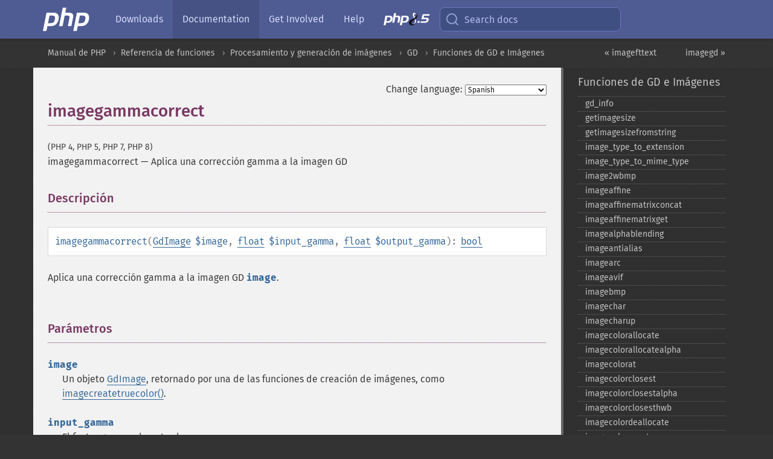

--- FILE ---
content_type: text/html; charset=utf-8
request_url: https://www.php.net/manual/es/function.imagegammacorrect.php
body_size: 9295
content:
<!DOCTYPE html>
<html xmlns="http://www.w3.org/1999/xhtml" lang="es">
<head>

  <meta charset="utf-8">
  <meta name="viewport" content="width=device-width, initial-scale=1.0">

     <base href="https://www.php.net/manual/es/function.imagegammacorrect.php">
  
  <title>PHP: imagegammacorrect - Manual</title>

      <link rel="stylesheet" type="text/css" href="/cached.php?t=1756715876&amp;f=/fonts/Fira/fira.css" media="screen">
      <link rel="stylesheet" type="text/css" href="/cached.php?t=1756715876&amp;f=/fonts/Font-Awesome/css/fontello.css" media="screen">
      <link rel="stylesheet" type="text/css" href="/cached.php?t=1763585401&amp;f=/styles/theme-base.css" media="screen">
      <link rel="stylesheet" type="text/css" href="/cached.php?t=1763575802&amp;f=/styles/theme-medium.css" media="screen">
  
 <link rel="icon" type="image/svg+xml" sizes="any" href="https://www.php.net/favicon.svg?v=2">
 <link rel="icon" type="image/png" sizes="196x196" href="https://www.php.net/favicon-196x196.png?v=2">
 <link rel="icon" type="image/png" sizes="32x32" href="https://www.php.net/favicon-32x32.png?v=2">
 <link rel="icon" type="image/png" sizes="16x16" href="https://www.php.net/favicon-16x16.png?v=2">
 <link rel="shortcut icon" href="https://www.php.net/favicon.ico?v=2">

 <link rel="search" type="application/opensearchdescription+xml" href="https://www.php.net/phpnetimprovedsearch.src" title="Add PHP.net search">
 <link rel="alternate" type="application/atom+xml" href="https://www.php.net/releases/feed.php" title="PHP Release feed">
 <link rel="alternate" type="application/atom+xml" href="https://www.php.net/feed.atom" title="PHP: Hypertext Preprocessor">

 <link rel="canonical" href="https://www.php.net/manual/es/function.imagegammacorrect.php">
 <link rel="shorturl" href="https://www.php.net/imagegammacorrect">
 <link rel="alternate" href="https://www.php.net/imagegammacorrect" hreflang="x-default">

 <link rel="contents" href="https://www.php.net/manual/es/index.php">
 <link rel="index" href="https://www.php.net/manual/es/ref.image.php">
 <link rel="prev" href="https://www.php.net/manual/es/function.imagefttext.php">
 <link rel="next" href="https://www.php.net/manual/es/function.imagegd.php">

 <link rel="alternate" href="https://www.php.net/manual/en/function.imagegammacorrect.php" hreflang="en">
 <link rel="alternate" href="https://www.php.net/manual/de/function.imagegammacorrect.php" hreflang="de">
 <link rel="alternate" href="https://www.php.net/manual/es/function.imagegammacorrect.php" hreflang="es">
 <link rel="alternate" href="https://www.php.net/manual/fr/function.imagegammacorrect.php" hreflang="fr">
 <link rel="alternate" href="https://www.php.net/manual/it/function.imagegammacorrect.php" hreflang="it">
 <link rel="alternate" href="https://www.php.net/manual/ja/function.imagegammacorrect.php" hreflang="ja">
 <link rel="alternate" href="https://www.php.net/manual/pt_BR/function.imagegammacorrect.php" hreflang="pt_BR">
 <link rel="alternate" href="https://www.php.net/manual/ru/function.imagegammacorrect.php" hreflang="ru">
 <link rel="alternate" href="https://www.php.net/manual/tr/function.imagegammacorrect.php" hreflang="tr">
 <link rel="alternate" href="https://www.php.net/manual/uk/function.imagegammacorrect.php" hreflang="uk">
 <link rel="alternate" href="https://www.php.net/manual/zh/function.imagegammacorrect.php" hreflang="zh">

<link rel="stylesheet" type="text/css" href="/cached.php?t=1756715876&amp;f=/fonts/Fira/fira.css" media="screen">
<link rel="stylesheet" type="text/css" href="/cached.php?t=1756715876&amp;f=/fonts/Font-Awesome/css/fontello.css" media="screen">
<link rel="stylesheet" type="text/css" href="/cached.php?t=1763585401&amp;f=/styles/theme-base.css" media="screen">
<link rel="stylesheet" type="text/css" href="/cached.php?t=1763575802&amp;f=/styles/theme-medium.css" media="screen">


 <base href="https://www.php.net/manual/es/function.imagegammacorrect.php">

<meta name="Description" content="Aplica una correcci&oacute;n gamma a la imagen GD" />

<meta name="twitter:card" content="summary_large_image" />
<meta name="twitter:site" content="@official_php" />
<meta name="twitter:title" content="PHP: imagegammacorrect - Manual" />
<meta name="twitter:description" content="Aplica una correcci&oacute;n gamma a la imagen GD" />
<meta name="twitter:creator" content="@official_php" />
<meta name="twitter:image:src" content="https://www.php.net/images/meta-image.png" />

<meta itemprop="name" content="PHP: imagegammacorrect - Manual" />
<meta itemprop="description" content="Aplica una correcci&oacute;n gamma a la imagen GD" />
<meta itemprop="image" content="https://www.php.net/images/meta-image.png" />

<meta property="og:image" content="https://www.php.net/images/meta-image.png" />
<meta property="og:description" content="Aplica una correcci&oacute;n gamma a la imagen GD" />

<link href="https://fosstodon.org/@php" rel="me" />
<!-- Matomo -->
<script>
    var _paq = window._paq = window._paq || [];
    /* tracker methods like "setCustomDimension" should be called before "trackPageView" */
    _paq.push(["setDoNotTrack", true]);
    _paq.push(["disableCookies"]);
    _paq.push(['trackPageView']);
    _paq.push(['enableLinkTracking']);
    (function() {
        var u="https://analytics.php.net/";
        _paq.push(['setTrackerUrl', u+'matomo.php']);
        _paq.push(['setSiteId', '1']);
        var d=document, g=d.createElement('script'), s=d.getElementsByTagName('script')[0];
        g.async=true; g.src=u+'matomo.js'; s.parentNode.insertBefore(g,s);
    })();
</script>
<!-- End Matomo Code -->
</head>
<body class="docs "><a href="/x-myracloud-5958a2bbbed300a9b9ac631223924e0b/1770082768.366" style="display:  none">update page now</a>

<nav class="navbar navbar-fixed-top">
  <div class="navbar__inner">
    <a href="/" aria-label="PHP Home" class="navbar__brand">
      <img
        src="/images/logos/php-logo-white.svg"
        aria-hidden="true"
        width="80"
        height="40"
      >
    </a>

    <div
      id="navbar__offcanvas"
      tabindex="-1"
      class="navbar__offcanvas"
      aria-label="Menu"
    >
      <button
        id="navbar__close-button"
        class="navbar__icon-item navbar_icon-item--visually-aligned navbar__close-button"
      >
        <svg xmlns="http://www.w3.org/2000/svg" width="24" viewBox="0 0 24 24" fill="currentColor"><path d="M19,6.41L17.59,5L12,10.59L6.41,5L5,6.41L10.59,12L5,17.59L6.41,19L12,13.41L17.59,19L19,17.59L13.41,12L19,6.41Z" /></svg>
      </button>

      <ul class="navbar__nav">
                            <li class="navbar__item">
              <a
                href="/downloads.php"
                                class="navbar__link  "
              >
                                  Downloads                              </a>
          </li>
                            <li class="navbar__item">
              <a
                href="/docs.php"
                aria-current="page"                class="navbar__link navbar__link--active "
              >
                                  Documentation                              </a>
          </li>
                            <li class="navbar__item">
              <a
                href="/get-involved.php"
                                class="navbar__link  "
              >
                                  Get Involved                              </a>
          </li>
                            <li class="navbar__item">
              <a
                href="/support.php"
                                class="navbar__link  "
              >
                                  Help                              </a>
          </li>
                            <li class="navbar__item">
              <a
                href="/releases/8.5/index.php"
                                class="navbar__link  navbar__release"
              >
                                  <img src="/images/php8/logo_php8_5.svg" alt="PHP 8.5">
                              </a>
          </li>
              </ul>
    </div>

    <div class="navbar__right">
        
      
      <!-- Desktop default search -->
      <form
        action="/manual-lookup.php"
        class="navbar__search-form"
      >
        <label for="navbar__search-input" aria-label="Search docs">
          <svg
  xmlns="http://www.w3.org/2000/svg"
  aria-hidden="true"
  width="24"
  viewBox="0 0 24 24"
  fill="none"
  stroke="currentColor"
  stroke-width="2"
  stroke-linecap="round"
  stroke-linejoin="round"
>
  <circle cx="11" cy="11" r="8"></circle>
  <line x1="21" y1="21" x2="16.65" y2="16.65"></line>
</svg>        </label>
        <input
          type="search"
          name="pattern"
          id="navbar__search-input"
          class="navbar__search-input"
          placeholder="Search docs"
          accesskey="s"
        >
        <input type="hidden" name="scope" value="quickref">
      </form>

      <!-- Desktop encanced search -->
      <button
        id="navbar__search-button"
        class="navbar__search-button"
        hidden
      >
        <svg
  xmlns="http://www.w3.org/2000/svg"
  aria-hidden="true"
  width="24"
  viewBox="0 0 24 24"
  fill="none"
  stroke="currentColor"
  stroke-width="2"
  stroke-linecap="round"
  stroke-linejoin="round"
>
  <circle cx="11" cy="11" r="8"></circle>
  <line x1="21" y1="21" x2="16.65" y2="16.65"></line>
</svg>        Search docs
      </button>

        
      <!-- Mobile default items -->
      <a
        id="navbar__search-link"
        href="/lookup-form.php"
        aria-label="Search docs"
        class="navbar__icon-item navbar__search-link"
      >
        <svg
  xmlns="http://www.w3.org/2000/svg"
  aria-hidden="true"
  width="24"
  viewBox="0 0 24 24"
  fill="none"
  stroke="currentColor"
  stroke-width="2"
  stroke-linecap="round"
  stroke-linejoin="round"
>
  <circle cx="11" cy="11" r="8"></circle>
  <line x1="21" y1="21" x2="16.65" y2="16.65"></line>
</svg>      </a>
      <a
        id="navbar__menu-link"
        href="/menu.php"
        aria-label="Menu"
        class="navbar__icon-item navbar_icon-item--visually-aligned navbar_menu-link"
      >
        <svg xmlns="http://www.w3.org/2000/svg"
  aria-hidden="true"
  width="24"
  viewBox="0 0 24 24"
  fill="currentColor"
>
  <path d="M3,6H21V8H3V6M3,11H21V13H3V11M3,16H21V18H3V16Z" />
</svg>      </a>

      <!-- Mobile enhanced items -->
      <button
        id="navbar__search-button-mobile"
        aria-label="Search docs"
        class="navbar__icon-item navbar__search-button-mobile"
        hidden
      >
        <svg
  xmlns="http://www.w3.org/2000/svg"
  aria-hidden="true"
  width="24"
  viewBox="0 0 24 24"
  fill="none"
  stroke="currentColor"
  stroke-width="2"
  stroke-linecap="round"
  stroke-linejoin="round"
>
  <circle cx="11" cy="11" r="8"></circle>
  <line x1="21" y1="21" x2="16.65" y2="16.65"></line>
</svg>      </button>
      <button
        id="navbar__menu-button"
        aria-label="Menu"
        class="navbar__icon-item navbar_icon-item--visually-aligned"
        hidden
      >
        <svg xmlns="http://www.w3.org/2000/svg"
  aria-hidden="true"
  width="24"
  viewBox="0 0 24 24"
  fill="currentColor"
>
  <path d="M3,6H21V8H3V6M3,11H21V13H3V11M3,16H21V18H3V16Z" />
</svg>      </button>
    </div>

    <div
      id="navbar__backdrop"
      class="navbar__backdrop"
    ></div>
  </div>

  <div id="flash-message"></div>
</nav>
<nav id="trick"><div><dl>
<dt><a href='/manual/en/getting-started.php'>Getting Started</a></dt>
	<dd><a href='/manual/en/introduction.php'>Introduction</a></dd>
	<dd><a href='/manual/en/tutorial.php'>A simple tutorial</a></dd>
<dt><a href='/manual/en/langref.php'>Language Reference</a></dt>
	<dd><a href='/manual/en/language.basic-syntax.php'>Basic syntax</a></dd>
	<dd><a href='/manual/en/language.types.php'>Types</a></dd>
	<dd><a href='/manual/en/language.variables.php'>Variables</a></dd>
	<dd><a href='/manual/en/language.constants.php'>Constants</a></dd>
	<dd><a href='/manual/en/language.expressions.php'>Expressions</a></dd>
	<dd><a href='/manual/en/language.operators.php'>Operators</a></dd>
	<dd><a href='/manual/en/language.control-structures.php'>Control Structures</a></dd>
	<dd><a href='/manual/en/language.functions.php'>Functions</a></dd>
	<dd><a href='/manual/en/language.oop5.php'>Classes and Objects</a></dd>
	<dd><a href='/manual/en/language.namespaces.php'>Namespaces</a></dd>
	<dd><a href='/manual/en/language.enumerations.php'>Enumerations</a></dd>
	<dd><a href='/manual/en/language.errors.php'>Errors</a></dd>
	<dd><a href='/manual/en/language.exceptions.php'>Exceptions</a></dd>
	<dd><a href='/manual/en/language.fibers.php'>Fibers</a></dd>
	<dd><a href='/manual/en/language.generators.php'>Generators</a></dd>
	<dd><a href='/manual/en/language.attributes.php'>Attributes</a></dd>
	<dd><a href='/manual/en/language.references.php'>References Explained</a></dd>
	<dd><a href='/manual/en/reserved.variables.php'>Predefined Variables</a></dd>
	<dd><a href='/manual/en/reserved.exceptions.php'>Predefined Exceptions</a></dd>
	<dd><a href='/manual/en/reserved.interfaces.php'>Predefined Interfaces and Classes</a></dd>
	<dd><a href='/manual/en/reserved.attributes.php'>Predefined Attributes</a></dd>
	<dd><a href='/manual/en/context.php'>Context options and parameters</a></dd>
	<dd><a href='/manual/en/wrappers.php'>Supported Protocols and Wrappers</a></dd>
</dl>
<dl>
<dt><a href='/manual/en/security.php'>Security</a></dt>
	<dd><a href='/manual/en/security.intro.php'>Introduction</a></dd>
	<dd><a href='/manual/en/security.general.php'>General considerations</a></dd>
	<dd><a href='/manual/en/security.cgi-bin.php'>Installed as CGI binary</a></dd>
	<dd><a href='/manual/en/security.apache.php'>Installed as an Apache module</a></dd>
	<dd><a href='/manual/en/security.sessions.php'>Session Security</a></dd>
	<dd><a href='/manual/en/security.filesystem.php'>Filesystem Security</a></dd>
	<dd><a href='/manual/en/security.database.php'>Database Security</a></dd>
	<dd><a href='/manual/en/security.errors.php'>Error Reporting</a></dd>
	<dd><a href='/manual/en/security.variables.php'>User Submitted Data</a></dd>
	<dd><a href='/manual/en/security.hiding.php'>Hiding PHP</a></dd>
	<dd><a href='/manual/en/security.current.php'>Keeping Current</a></dd>
<dt><a href='/manual/en/features.php'>Features</a></dt>
	<dd><a href='/manual/en/features.http-auth.php'>HTTP authentication with PHP</a></dd>
	<dd><a href='/manual/en/features.cookies.php'>Cookies</a></dd>
	<dd><a href='/manual/en/features.sessions.php'>Sessions</a></dd>
	<dd><a href='/manual/en/features.file-upload.php'>Handling file uploads</a></dd>
	<dd><a href='/manual/en/features.remote-files.php'>Using remote files</a></dd>
	<dd><a href='/manual/en/features.connection-handling.php'>Connection handling</a></dd>
	<dd><a href='/manual/en/features.persistent-connections.php'>Persistent Database Connections</a></dd>
	<dd><a href='/manual/en/features.commandline.php'>Command line usage</a></dd>
	<dd><a href='/manual/en/features.gc.php'>Garbage Collection</a></dd>
	<dd><a href='/manual/en/features.dtrace.php'>DTrace Dynamic Tracing</a></dd>
</dl>
<dl>
<dt><a href='/manual/en/funcref.php'>Function Reference</a></dt>
	<dd><a href='/manual/en/refs.basic.php.php'>Affecting PHP's Behaviour</a></dd>
	<dd><a href='/manual/en/refs.utilspec.audio.php'>Audio Formats Manipulation</a></dd>
	<dd><a href='/manual/en/refs.remote.auth.php'>Authentication Services</a></dd>
	<dd><a href='/manual/en/refs.utilspec.cmdline.php'>Command Line Specific Extensions</a></dd>
	<dd><a href='/manual/en/refs.compression.php'>Compression and Archive Extensions</a></dd>
	<dd><a href='/manual/en/refs.crypto.php'>Cryptography Extensions</a></dd>
	<dd><a href='/manual/en/refs.database.php'>Database Extensions</a></dd>
	<dd><a href='/manual/en/refs.calendar.php'>Date and Time Related Extensions</a></dd>
	<dd><a href='/manual/en/refs.fileprocess.file.php'>File System Related Extensions</a></dd>
	<dd><a href='/manual/en/refs.international.php'>Human Language and Character Encoding Support</a></dd>
	<dd><a href='/manual/en/refs.utilspec.image.php'>Image Processing and Generation</a></dd>
	<dd><a href='/manual/en/refs.remote.mail.php'>Mail Related Extensions</a></dd>
	<dd><a href='/manual/en/refs.math.php'>Mathematical Extensions</a></dd>
	<dd><a href='/manual/en/refs.utilspec.nontext.php'>Non-Text MIME Output</a></dd>
	<dd><a href='/manual/en/refs.fileprocess.process.php'>Process Control Extensions</a></dd>
	<dd><a href='/manual/en/refs.basic.other.php'>Other Basic Extensions</a></dd>
	<dd><a href='/manual/en/refs.remote.other.php'>Other Services</a></dd>
	<dd><a href='/manual/en/refs.search.php'>Search Engine Extensions</a></dd>
	<dd><a href='/manual/en/refs.utilspec.server.php'>Server Specific Extensions</a></dd>
	<dd><a href='/manual/en/refs.basic.session.php'>Session Extensions</a></dd>
	<dd><a href='/manual/en/refs.basic.text.php'>Text Processing</a></dd>
	<dd><a href='/manual/en/refs.basic.vartype.php'>Variable and Type Related Extensions</a></dd>
	<dd><a href='/manual/en/refs.webservice.php'>Web Services</a></dd>
	<dd><a href='/manual/en/refs.utilspec.windows.php'>Windows Only Extensions</a></dd>
	<dd><a href='/manual/en/refs.xml.php'>XML Manipulation</a></dd>
	<dd><a href='/manual/en/refs.ui.php'>GUI Extensions</a></dd>
</dl>
<dl>
<dt>Keyboard Shortcuts</dt><dt>?</dt>
<dd>This help</dd>
<dt>j</dt>
<dd>Next menu item</dd>
<dt>k</dt>
<dd>Previous menu item</dd>
<dt>g p</dt>
<dd>Previous man page</dd>
<dt>g n</dt>
<dd>Next man page</dd>
<dt>G</dt>
<dd>Scroll to bottom</dd>
<dt>g g</dt>
<dd>Scroll to top</dd>
<dt>g h</dt>
<dd>Goto homepage</dd>
<dt>g s</dt>
<dd>Goto search<br>(current page)</dd>
<dt>/</dt>
<dd>Focus search box</dd>
</dl></div></nav>
<div id="goto">
    <div class="search">
         <div class="text"></div>
         <div class="results"><ul></ul></div>
   </div>
</div>

  <div id="breadcrumbs" class="clearfix">
    <div id="breadcrumbs-inner">
          <div class="next">
        <a href="function.imagegd.php">
          imagegd &raquo;
        </a>
      </div>
              <div class="prev">
        <a href="function.imagefttext.php">
          &laquo; imagefttext        </a>
      </div>
          <ul>
            <li><a href='index.php'>Manual de PHP</a></li>      <li><a href='funcref.php'>Referencia de funciones</a></li>      <li><a href='refs.utilspec.image.php'>Procesamiento y generaci&oacute;n de im&aacute;genes</a></li>      <li><a href='book.image.php'>GD</a></li>      <li><a href='ref.image.php'>Funciones de GD e Im&aacute;genes</a></li>      </ul>
    </div>
  </div>




<div id="layout" class="clearfix">
  <section id="layout-content">
  <div class="page-tools">
    <div class="change-language">
      <form action="/manual/change.php" method="get" id="changelang" name="changelang">
        <fieldset>
          <label for="changelang-langs">Change language:</label>
          <select onchange="document.changelang.submit()" name="page" id="changelang-langs">
            <option value='en/function.imagegammacorrect.php'>English</option>
            <option value='de/function.imagegammacorrect.php'>German</option>
            <option value='es/function.imagegammacorrect.php' selected="selected">Spanish</option>
            <option value='fr/function.imagegammacorrect.php'>French</option>
            <option value='it/function.imagegammacorrect.php'>Italian</option>
            <option value='ja/function.imagegammacorrect.php'>Japanese</option>
            <option value='pt_BR/function.imagegammacorrect.php'>Brazilian Portuguese</option>
            <option value='ru/function.imagegammacorrect.php'>Russian</option>
            <option value='tr/function.imagegammacorrect.php'>Turkish</option>
            <option value='uk/function.imagegammacorrect.php'>Ukrainian</option>
            <option value='zh/function.imagegammacorrect.php'>Chinese (Simplified)</option>
            <option value='help-translate.php'>Other</option>
          </select>
        </fieldset>
      </form>
    </div>
  </div><div id="function.imagegammacorrect" class="refentry">
 <div class="refnamediv">
  <h1 class="refname">imagegammacorrect</h1>
  <p class="verinfo">(PHP 4, PHP 5, PHP 7, PHP 8)</p><p class="refpurpose"><span class="refname">imagegammacorrect</span> &mdash; <span class="dc-title">Aplica una corrección gamma a la imagen GD</span></p>

 </div>
 <div class="refsect1 description" id="refsect1-function.imagegammacorrect-description">
  <h3 class="title">Descripción</h3>
  <div class="methodsynopsis dc-description">
   <span class="methodname"><strong>imagegammacorrect</strong></span>(<span class="methodparam"><span class="type"><a href="class.gdimage.php" class="type GdImage">GdImage</a></span> <code class="parameter">$image</code></span>, <span class="methodparam"><span class="type"><a href="language.types.float.php" class="type float">float</a></span> <code class="parameter">$input_gamma</code></span>, <span class="methodparam"><span class="type"><a href="language.types.float.php" class="type float">float</a></span> <code class="parameter">$output_gamma</code></span>): <span class="type"><a href="language.types.boolean.php" class="type bool">bool</a></span></div>

  <p class="para rdfs-comment">
   Aplica una corrección gamma a la imagen GD <code class="parameter">image</code>.
  </p>
 </div>

 <div class="refsect1 parameters" id="refsect1-function.imagegammacorrect-parameters">
  <h3 class="title">Parámetros</h3>
  <p class="para">
   <dl>
    
<dt><code class="parameter">image</code></dt><dd><p class="para">
 Un objeto <span class="classname"><a href="class.gdimage.php" class="classname">GdImage</a></span>, retornado por una de las funciones de
 creación de imágenes, como <span class="function"><a href="function.imagecreatetruecolor.php" class="function">imagecreatetruecolor()</a></span>.
</p></dd>
    
     <dt><code class="parameter">input_gamma</code></dt>
     <dd>
      <p class="para">
       El factor gamma de entrada.
      </p>
     </dd>
    
    
     <dt><code class="parameter">output_gamma</code></dt>
     <dd>
      <p class="para">
       El factor gamma de salida.
      </p>
     </dd>
    
   </dl>
  </p>
 </div>


 <div class="refsect1 returnvalues" id="refsect1-function.imagegammacorrect-returnvalues">
  <h3 class="title">Valores devueltos</h3>
  <p class="para">
   Esta función retorna <strong><code><a href="reserved.constants.php#constant.true">true</a></code></strong> en caso de éxito o <strong><code><a href="reserved.constants.php#constant.false">false</a></code></strong> si ocurre un error.
  </p>
 </div>


 <div class="refsect1 changelog" id="refsect1-function.imagegammacorrect-changelog">
  <h3 class="title">Historial de cambios</h3>
  <table class="doctable informaltable">
   
    <thead>
     <tr>
      <th>Versión</th>
      <th>Descripción</th>
     </tr>

    </thead>

    <tbody class="tbody">
     <tr>
 <td>8.0.0</td>
 <td>
  <code class="parameter">image</code> expects a <span class="classname"><a href="class.gdimage.php" class="classname">GdImage</a></span>
  instance now; previously, a valid <code class="literal">gd</code> <span class="type"><a href="language.types.resource.php" class="type resource">resource</a></span> was expected.
 </td>
</tr>

    </tbody>
   
  </table>

 </div>


 <div class="refsect1 examples" id="refsect1-function.imagegammacorrect-examples">
  <h3 class="title">Ejemplos</h3>
  <p class="para">
   <div class="example" id="example-1">
    <p><strong>Ejemplo #1 Ejemplo con <span class="function"><strong>imagegammacorrect()</strong></span></strong></p>
    <div class="example-contents">
<div class="phpcode"><code><span style="color: #000000"><span style="color: #0000BB">&lt;?php<br /></span><span style="color: #FF8000">// Creación de una imagen<br /></span><span style="color: #0000BB">$im </span><span style="color: #007700">= </span><span style="color: #0000BB">imagecreatefromgif</span><span style="color: #007700">(</span><span style="color: #DD0000">'php.gif'</span><span style="color: #007700">);<br /><br /></span><span style="color: #FF8000">// Corrección gamma, salida a 1.537<br /></span><span style="color: #0000BB">imagegammacorrect</span><span style="color: #007700">(</span><span style="color: #0000BB">$im</span><span style="color: #007700">, </span><span style="color: #0000BB">1.0</span><span style="color: #007700">, </span><span style="color: #0000BB">1.537</span><span style="color: #007700">);<br /><br /></span><span style="color: #FF8000">// Guardado y liberación de la memoria<br /></span><span style="color: #0000BB">imagegif</span><span style="color: #007700">(</span><span style="color: #0000BB">$im</span><span style="color: #007700">, </span><span style="color: #DD0000">'./php_gamma_corrected.gif'</span><span style="color: #007700">);<br /></span><span style="color: #0000BB">?&gt;</span></span></code></div>
    </div>

   </div>
  </p>
 </div>


</div>    <div class="contribute">
      <h3 class="title">Found A Problem?</h3>
      <div>
         
      </div>
      <div class="edit-bug">
        <a href="https://github.com/php/doc-base/blob/master/README.md" title="This will take you to our contribution guidelines on GitHub" target="_blank" rel="noopener noreferrer">Learn How To Improve This Page</a>
        •
        <a href="https://github.com/php/doc-es/blob/master/reference/image/functions/imagegammacorrect.xml">Submit a Pull Request</a>
        •
        <a href="https://github.com/php/doc-es/issues/new?body=From%20manual%20page:%20https:%2F%2Fphp.net%2Ffunction.imagegammacorrect%0A%0A---">Report a Bug</a>
      </div>
    </div><section id="usernotes">
 <div class="head">
  <span class="action"><a href="/manual/add-note.php?sect=function.imagegammacorrect&amp;repo=es&amp;redirect=https://www.php.net/manual/es/function.imagegammacorrect.php">＋<small>add a note</small></a></span>
  <h3 class="title">User Contributed Notes </h3>
 </div>
 <div class="note">There are no user contributed notes for this page.</div></section>    </section><!-- layout-content -->
        <aside class='layout-menu'>

        <ul class='parent-menu-list'>
                                    <li>
                <a href="ref.image.php">Funciones de GD e Im&aacute;genes</a>

                                    <ul class='child-menu-list'>

                                                <li class="">
                            <a href="function.gd-info.php" title="gd_&#8203;info">gd_&#8203;info</a>
                        </li>
                                                <li class="">
                            <a href="function.getimagesize.php" title="getimagesize">getimagesize</a>
                        </li>
                                                <li class="">
                            <a href="function.getimagesizefromstring.php" title="getimagesizefromstring">getimagesizefromstring</a>
                        </li>
                                                <li class="">
                            <a href="function.image-type-to-extension.php" title="image_&#8203;type_&#8203;to_&#8203;extension">image_&#8203;type_&#8203;to_&#8203;extension</a>
                        </li>
                                                <li class="">
                            <a href="function.image-type-to-mime-type.php" title="image_&#8203;type_&#8203;to_&#8203;mime_&#8203;type">image_&#8203;type_&#8203;to_&#8203;mime_&#8203;type</a>
                        </li>
                                                <li class="">
                            <a href="function.image2wbmp.php" title="image2wbmp">image2wbmp</a>
                        </li>
                                                <li class="">
                            <a href="function.imageaffine.php" title="imageaffine">imageaffine</a>
                        </li>
                                                <li class="">
                            <a href="function.imageaffinematrixconcat.php" title="imageaffinematrixconcat">imageaffinematrixconcat</a>
                        </li>
                                                <li class="">
                            <a href="function.imageaffinematrixget.php" title="imageaffinematrixget">imageaffinematrixget</a>
                        </li>
                                                <li class="">
                            <a href="function.imagealphablending.php" title="imagealphablending">imagealphablending</a>
                        </li>
                                                <li class="">
                            <a href="function.imageantialias.php" title="imageantialias">imageantialias</a>
                        </li>
                                                <li class="">
                            <a href="function.imagearc.php" title="imagearc">imagearc</a>
                        </li>
                                                <li class="">
                            <a href="function.imageavif.php" title="imageavif">imageavif</a>
                        </li>
                                                <li class="">
                            <a href="function.imagebmp.php" title="imagebmp">imagebmp</a>
                        </li>
                                                <li class="">
                            <a href="function.imagechar.php" title="imagechar">imagechar</a>
                        </li>
                                                <li class="">
                            <a href="function.imagecharup.php" title="imagecharup">imagecharup</a>
                        </li>
                                                <li class="">
                            <a href="function.imagecolorallocate.php" title="imagecolorallocate">imagecolorallocate</a>
                        </li>
                                                <li class="">
                            <a href="function.imagecolorallocatealpha.php" title="imagecolorallocatealpha">imagecolorallocatealpha</a>
                        </li>
                                                <li class="">
                            <a href="function.imagecolorat.php" title="imagecolorat">imagecolorat</a>
                        </li>
                                                <li class="">
                            <a href="function.imagecolorclosest.php" title="imagecolorclosest">imagecolorclosest</a>
                        </li>
                                                <li class="">
                            <a href="function.imagecolorclosestalpha.php" title="imagecolorclosestalpha">imagecolorclosestalpha</a>
                        </li>
                                                <li class="">
                            <a href="function.imagecolorclosesthwb.php" title="imagecolorclosesthwb">imagecolorclosesthwb</a>
                        </li>
                                                <li class="">
                            <a href="function.imagecolordeallocate.php" title="imagecolordeallocate">imagecolordeallocate</a>
                        </li>
                                                <li class="">
                            <a href="function.imagecolorexact.php" title="imagecolorexact">imagecolorexact</a>
                        </li>
                                                <li class="">
                            <a href="function.imagecolorexactalpha.php" title="imagecolorexactalpha">imagecolorexactalpha</a>
                        </li>
                                                <li class="">
                            <a href="function.imagecolormatch.php" title="imagecolormatch">imagecolormatch</a>
                        </li>
                                                <li class="">
                            <a href="function.imagecolorresolve.php" title="imagecolorresolve">imagecolorresolve</a>
                        </li>
                                                <li class="">
                            <a href="function.imagecolorresolvealpha.php" title="imagecolorresolvealpha">imagecolorresolvealpha</a>
                        </li>
                                                <li class="">
                            <a href="function.imagecolorset.php" title="imagecolorset">imagecolorset</a>
                        </li>
                                                <li class="">
                            <a href="function.imagecolorsforindex.php" title="imagecolorsforindex">imagecolorsforindex</a>
                        </li>
                                                <li class="">
                            <a href="function.imagecolorstotal.php" title="imagecolorstotal">imagecolorstotal</a>
                        </li>
                                                <li class="">
                            <a href="function.imagecolortransparent.php" title="imagecolortransparent">imagecolortransparent</a>
                        </li>
                                                <li class="">
                            <a href="function.imageconvolution.php" title="imageconvolution">imageconvolution</a>
                        </li>
                                                <li class="">
                            <a href="function.imagecopy.php" title="imagecopy">imagecopy</a>
                        </li>
                                                <li class="">
                            <a href="function.imagecopymerge.php" title="imagecopymerge">imagecopymerge</a>
                        </li>
                                                <li class="">
                            <a href="function.imagecopymergegray.php" title="imagecopymergegray">imagecopymergegray</a>
                        </li>
                                                <li class="">
                            <a href="function.imagecopyresampled.php" title="imagecopyresampled">imagecopyresampled</a>
                        </li>
                                                <li class="">
                            <a href="function.imagecopyresized.php" title="imagecopyresized">imagecopyresized</a>
                        </li>
                                                <li class="">
                            <a href="function.imagecreate.php" title="imagecreate">imagecreate</a>
                        </li>
                                                <li class="">
                            <a href="function.imagecreatefromavif.php" title="imagecreatefromavif">imagecreatefromavif</a>
                        </li>
                                                <li class="">
                            <a href="function.imagecreatefrombmp.php" title="imagecreatefrombmp">imagecreatefrombmp</a>
                        </li>
                                                <li class="">
                            <a href="function.imagecreatefromgd.php" title="imagecreatefromgd">imagecreatefromgd</a>
                        </li>
                                                <li class="">
                            <a href="function.imagecreatefromgd2.php" title="imagecreatefromgd2">imagecreatefromgd2</a>
                        </li>
                                                <li class="">
                            <a href="function.imagecreatefromgd2part.php" title="imagecreatefromgd2part">imagecreatefromgd2part</a>
                        </li>
                                                <li class="">
                            <a href="function.imagecreatefromgif.php" title="imagecreatefromgif">imagecreatefromgif</a>
                        </li>
                                                <li class="">
                            <a href="function.imagecreatefromjpeg.php" title="imagecreatefromjpeg">imagecreatefromjpeg</a>
                        </li>
                                                <li class="">
                            <a href="function.imagecreatefrompng.php" title="imagecreatefrompng">imagecreatefrompng</a>
                        </li>
                                                <li class="">
                            <a href="function.imagecreatefromstring.php" title="imagecreatefromstring">imagecreatefromstring</a>
                        </li>
                                                <li class="">
                            <a href="function.imagecreatefromtga.php" title="imagecreatefromtga">imagecreatefromtga</a>
                        </li>
                                                <li class="">
                            <a href="function.imagecreatefromwbmp.php" title="imagecreatefromwbmp">imagecreatefromwbmp</a>
                        </li>
                                                <li class="">
                            <a href="function.imagecreatefromwebp.php" title="imagecreatefromwebp">imagecreatefromwebp</a>
                        </li>
                                                <li class="">
                            <a href="function.imagecreatefromxbm.php" title="imagecreatefromxbm">imagecreatefromxbm</a>
                        </li>
                                                <li class="">
                            <a href="function.imagecreatefromxpm.php" title="imagecreatefromxpm">imagecreatefromxpm</a>
                        </li>
                                                <li class="">
                            <a href="function.imagecreatetruecolor.php" title="imagecreatetruecolor">imagecreatetruecolor</a>
                        </li>
                                                <li class="">
                            <a href="function.imagecrop.php" title="imagecrop">imagecrop</a>
                        </li>
                                                <li class="">
                            <a href="function.imagecropauto.php" title="imagecropauto">imagecropauto</a>
                        </li>
                                                <li class="">
                            <a href="function.imagedashedline.php" title="imagedashedline">imagedashedline</a>
                        </li>
                                                <li class="">
                            <a href="function.imageellipse.php" title="imageellipse">imageellipse</a>
                        </li>
                                                <li class="">
                            <a href="function.imagefill.php" title="imagefill">imagefill</a>
                        </li>
                                                <li class="">
                            <a href="function.imagefilledarc.php" title="imagefilledarc">imagefilledarc</a>
                        </li>
                                                <li class="">
                            <a href="function.imagefilledellipse.php" title="imagefilledellipse">imagefilledellipse</a>
                        </li>
                                                <li class="">
                            <a href="function.imagefilledpolygon.php" title="imagefilledpolygon">imagefilledpolygon</a>
                        </li>
                                                <li class="">
                            <a href="function.imagefilledrectangle.php" title="imagefilledrectangle">imagefilledrectangle</a>
                        </li>
                                                <li class="">
                            <a href="function.imagefilltoborder.php" title="imagefilltoborder">imagefilltoborder</a>
                        </li>
                                                <li class="">
                            <a href="function.imagefilter.php" title="imagefilter">imagefilter</a>
                        </li>
                                                <li class="">
                            <a href="function.imageflip.php" title="imageflip">imageflip</a>
                        </li>
                                                <li class="">
                            <a href="function.imagefontheight.php" title="imagefontheight">imagefontheight</a>
                        </li>
                                                <li class="">
                            <a href="function.imagefontwidth.php" title="imagefontwidth">imagefontwidth</a>
                        </li>
                                                <li class="">
                            <a href="function.imageftbbox.php" title="imageftbbox">imageftbbox</a>
                        </li>
                                                <li class="">
                            <a href="function.imagefttext.php" title="imagefttext">imagefttext</a>
                        </li>
                                                <li class="current">
                            <a href="function.imagegammacorrect.php" title="imagegammacorrect">imagegammacorrect</a>
                        </li>
                                                <li class="">
                            <a href="function.imagegd.php" title="imagegd">imagegd</a>
                        </li>
                                                <li class="">
                            <a href="function.imagegd2.php" title="imagegd2">imagegd2</a>
                        </li>
                                                <li class="">
                            <a href="function.imagegetclip.php" title="imagegetclip">imagegetclip</a>
                        </li>
                                                <li class="">
                            <a href="function.imagegetinterpolation.php" title="imagegetinterpolation">imagegetinterpolation</a>
                        </li>
                                                <li class="">
                            <a href="function.imagegif.php" title="imagegif">imagegif</a>
                        </li>
                                                <li class="">
                            <a href="function.imagegrabscreen.php" title="imagegrabscreen">imagegrabscreen</a>
                        </li>
                                                <li class="">
                            <a href="function.imagegrabwindow.php" title="imagegrabwindow">imagegrabwindow</a>
                        </li>
                                                <li class="">
                            <a href="function.imageinterlace.php" title="imageinterlace">imageinterlace</a>
                        </li>
                                                <li class="">
                            <a href="function.imageistruecolor.php" title="imageistruecolor">imageistruecolor</a>
                        </li>
                                                <li class="">
                            <a href="function.imagejpeg.php" title="imagejpeg">imagejpeg</a>
                        </li>
                                                <li class="">
                            <a href="function.imagelayereffect.php" title="imagelayereffect">imagelayereffect</a>
                        </li>
                                                <li class="">
                            <a href="function.imageline.php" title="imageline">imageline</a>
                        </li>
                                                <li class="">
                            <a href="function.imageloadfont.php" title="imageloadfont">imageloadfont</a>
                        </li>
                                                <li class="">
                            <a href="function.imageopenpolygon.php" title="imageopenpolygon">imageopenpolygon</a>
                        </li>
                                                <li class="">
                            <a href="function.imagepalettecopy.php" title="imagepalettecopy">imagepalettecopy</a>
                        </li>
                                                <li class="">
                            <a href="function.imagepalettetotruecolor.php" title="imagepalettetotruecolor">imagepalettetotruecolor</a>
                        </li>
                                                <li class="">
                            <a href="function.imagepng.php" title="imagepng">imagepng</a>
                        </li>
                                                <li class="">
                            <a href="function.imagepolygon.php" title="imagepolygon">imagepolygon</a>
                        </li>
                                                <li class="">
                            <a href="function.imagerectangle.php" title="imagerectangle">imagerectangle</a>
                        </li>
                                                <li class="">
                            <a href="function.imageresolution.php" title="imageresolution">imageresolution</a>
                        </li>
                                                <li class="">
                            <a href="function.imagerotate.php" title="imagerotate">imagerotate</a>
                        </li>
                                                <li class="">
                            <a href="function.imagesavealpha.php" title="imagesavealpha">imagesavealpha</a>
                        </li>
                                                <li class="">
                            <a href="function.imagescale.php" title="imagescale">imagescale</a>
                        </li>
                                                <li class="">
                            <a href="function.imagesetbrush.php" title="imagesetbrush">imagesetbrush</a>
                        </li>
                                                <li class="">
                            <a href="function.imagesetclip.php" title="imagesetclip">imagesetclip</a>
                        </li>
                                                <li class="">
                            <a href="function.imagesetinterpolation.php" title="imagesetinterpolation">imagesetinterpolation</a>
                        </li>
                                                <li class="">
                            <a href="function.imagesetpixel.php" title="imagesetpixel">imagesetpixel</a>
                        </li>
                                                <li class="">
                            <a href="function.imagesetstyle.php" title="imagesetstyle">imagesetstyle</a>
                        </li>
                                                <li class="">
                            <a href="function.imagesetthickness.php" title="imagesetthickness">imagesetthickness</a>
                        </li>
                                                <li class="">
                            <a href="function.imagesettile.php" title="imagesettile">imagesettile</a>
                        </li>
                                                <li class="">
                            <a href="function.imagestring.php" title="imagestring">imagestring</a>
                        </li>
                                                <li class="">
                            <a href="function.imagestringup.php" title="imagestringup">imagestringup</a>
                        </li>
                                                <li class="">
                            <a href="function.imagesx.php" title="imagesx">imagesx</a>
                        </li>
                                                <li class="">
                            <a href="function.imagesy.php" title="imagesy">imagesy</a>
                        </li>
                                                <li class="">
                            <a href="function.imagetruecolortopalette.php" title="imagetruecolortopalette">imagetruecolortopalette</a>
                        </li>
                                                <li class="">
                            <a href="function.imagettfbbox.php" title="imagettfbbox">imagettfbbox</a>
                        </li>
                                                <li class="">
                            <a href="function.imagettftext.php" title="imagettftext">imagettftext</a>
                        </li>
                                                <li class="">
                            <a href="function.imagetypes.php" title="imagetypes">imagetypes</a>
                        </li>
                                                <li class="">
                            <a href="function.imagewbmp.php" title="imagewbmp">imagewbmp</a>
                        </li>
                                                <li class="">
                            <a href="function.imagewebp.php" title="imagewebp">imagewebp</a>
                        </li>
                                                <li class="">
                            <a href="function.imagexbm.php" title="imagexbm">imagexbm</a>
                        </li>
                                                <li class="">
                            <a href="function.iptcembed.php" title="iptcembed">iptcembed</a>
                        </li>
                                                <li class="">
                            <a href="function.iptcparse.php" title="iptcparse">iptcparse</a>
                        </li>
                                                <li class="">
                            <a href="function.jpeg2wbmp.php" title="jpeg2wbmp">jpeg2wbmp</a>
                        </li>
                                                <li class="">
                            <a href="function.png2wbmp.php" title="png2wbmp">png2wbmp</a>
                        </li>
                        
                    </ul>
                
            </li>
                        
                        <li>
                <span class="header">Deprecated</span>
                <ul class="child-menu-list">
                                    <li class="">
                        <a href="function.imagedestroy.php" title="imagedestroy">imagedestroy</a>
                    </li>
                                </ul>
            </li>
                    </ul>
    </aside>


  </div><!-- layout -->

  <footer>
    <div class="container footer-content">
      <div class="row-fluid">
      <ul class="footmenu">
        <li><a href="/manual/es/copyright.php">Copyright &copy; 2001-2026 The PHP Documentation Group</a></li>
        <li><a href="/my.php">My PHP.net</a></li>
        <li><a href="/contact.php">Contact</a></li>
        <li><a href="/sites.php">Other PHP.net sites</a></li>
        <li><a href="/privacy.php">Privacy policy</a></li>
      </ul>
      </div>
    </div>
  </footer>
    
<script src="/cached.php?t=1756715876&amp;f=/js/ext/jquery-3.6.0.min.js"></script>
<script src="/cached.php?t=1756715876&amp;f=/js/ext/FuzzySearch.min.js"></script>
<script src="/cached.php?t=1756715876&amp;f=/js/ext/mousetrap.min.js"></script>
<script src="/cached.php?t=1756715876&amp;f=/js/ext/jquery.scrollTo.min.js"></script>
<script src="/cached.php?t=1768309801&amp;f=/js/search.js"></script>
<script src="/cached.php?t=1768309801&amp;f=/js/common.js"></script>
<script type="module" src="/cached.php?t=1759587603&amp;f=/js/interactive-examples.js"></script>

<a id="toTop" href="javascript:;"><span id="toTopHover"></span><img width="40" height="40" alt="To Top" src="/images/to-top@2x.png"></a>

<div id="search-modal__backdrop" class="search-modal__backdrop">
  <div
    role="dialog"
    aria-label="Search modal"
    id="search-modal"
    class="search-modal"
  >
    <div class="search-modal__header">
      <div class="search-modal__form">
        <div class="search-modal__input-icon">
          <!-- https://feathericons.com search -->
          <svg xmlns="http://www.w3.org/2000/svg"
            aria-hidden="true"
            width="24"
            viewBox="0 0 24 24"
            fill="none"
            stroke="currentColor"
            stroke-width="2"
            stroke-linecap="round"
            stroke-linejoin="round"
          >
            <circle cx="11" cy="11" r="8"></circle>
            <line x1="21" y1="21" x2="16.65" y2="16.65"></line>
          </svg>
        </div>
        <input
          type="search"
          id="search-modal__input"
          class="search-modal__input"
          placeholder="Search docs"
          aria-label="Search docs"
        />
      </div>

      <button aria-label="Close" class="search-modal__close">
        <!-- https://pictogrammers.com/library/mdi/icon/close/ -->
        <svg
          xmlns="http://www.w3.org/2000/svg"
          aria-hidden="true"
          width="24"
          viewBox="0 0 24 24"
        >
          <path d="M19,6.41L17.59,5L12,10.59L6.41,5L5,6.41L10.59,12L5,17.59L6.41,19L12,13.41L17.59,19L19,17.59L13.41,12L19,6.41Z"/>
        </svg>
      </button>
    </div>
    <div
      role="listbox"
      aria-label="Search results"
      id="search-modal__results"
      class="search-modal__results"
    ></div>
    <div class="search-modal__helper-text">
      <div>
        <kbd>↑</kbd> and <kbd>↓</kbd> to navigate •
        <kbd>Enter</kbd> to select •
        <kbd>Esc</kbd> to close • <kbd>/</kbd> to open
      </div>
      <div>
        Press <kbd>Enter</kbd> without
        selection to search using Google
      </div>
    </div>
  </div>
</div>

</body>
</html>
